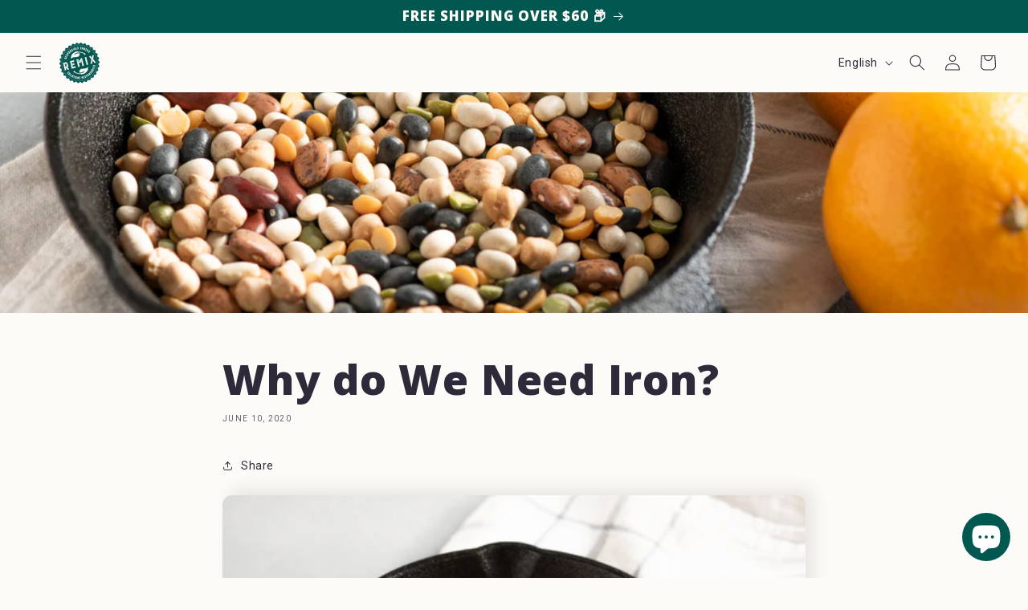

--- FILE ---
content_type: text/javascript; charset=utf-8
request_url: https://remixsnacks.ca/products/bean-bark-starter-pack-5-units.js
body_size: 1824
content:
{"id":6620054552653,"title":"BEAN BARK - Chocolate Snack","handle":"bean-bark-starter-pack-5-units","description":"\u003ch3\u003e\n\u003cspan style=\"color: #808080;\" data-mce-style=\"color: #808080;\"\u003e\u003c\/span\u003e\u003cspan style=\"color: #404040;\" data-mce-style=\"color: #404040;\"\u003e\u003cstrong\u003eA high fibre, protein and iron dark chocolate bark- the perfect, delicious and healthy chocolate for snacking! \u003c\/strong\u003e\u003c\/span\u003e\n\u003c\/h3\u003e\n\u003cul\u003e\n\u003cli\u003e\u003cspan\u003e70% dark chocolate\u003c\/span\u003e\u003c\/li\u003e\n\u003cli\u003e\u003cspan\u003eLocally sourced imperfect fruit \u003c\/span\u003e\u003c\/li\u003e\n\u003cli\u003e\u003cspan\u003eHigh in fibre, iron and protein\u003c\/span\u003e\u003c\/li\u003e\n\u003cli\u003e\u003cspan\u003eMade with all natural ingredients without preservatives \u003c\/span\u003e\u003c\/li\u003e\n\u003cli\u003e\u003cspan\u003eSuitable for \u003cstrong\u003evegans\u003c\/strong\u003e\u003cbr\u003e\u003c\/span\u003e\u003c\/li\u003e\n\u003cli\u003e\u003cspan\u003eMade with love by dietitians! \u003c\/span\u003e\u003c\/li\u003e\n\u003c\/ul\u003e","published_at":"2022-08-11T08:57:24-04:00","created_at":"2021-07-14T11:31:07-04:00","vendor":"Remix Snacks","type":"Snack","tags":["chocolate","chocolate bar","dark chocolate","environment","foodie","healthy","healthy dark chocolate","new snack","nutrition","protein","recipes","snacking","vegan snacks","women","working"],"price":4245,"price_min":4245,"price_max":5094,"available":true,"price_varies":true,"compare_at_price":null,"compare_at_price_min":0,"compare_at_price_max":0,"compare_at_price_varies":false,"variants":[{"id":43902736761053,"title":"Mixed Starter Pack","option1":"Mixed Starter Pack","option2":null,"option3":null,"sku":"BB-100-SP","requires_shipping":true,"taxable":true,"featured_image":{"id":39464326693085,"product_id":6620054552653,"position":1,"created_at":"2023-08-23T18:00:21-04:00","updated_at":"2023-08-23T18:00:25-04:00","alt":null,"width":1080,"height":1080,"src":"https:\/\/cdn.shopify.com\/s\/files\/1\/0030\/6833\/0054\/files\/BeanBark-Shopify.png?v=1692828025","variant_ids":[43902736761053]},"available":true,"name":"BEAN BARK - Chocolate Snack - Mixed Starter Pack","public_title":"Mixed Starter Pack","options":["Mixed Starter Pack"],"price":4245,"weight":500,"compare_at_price":null,"inventory_management":"shopify","barcode":"","featured_media":{"alt":null,"id":32069683118301,"position":1,"preview_image":{"aspect_ratio":1.0,"height":1080,"width":1080,"src":"https:\/\/cdn.shopify.com\/s\/files\/1\/0030\/6833\/0054\/files\/BeanBark-Shopify.png?v=1692828025"}},"requires_selling_plan":false,"selling_plan_allocations":[{"price_adjustments":[{"position":1,"price":3821}],"price":3821,"compare_at_price":4245,"per_delivery_price":3821,"selling_plan_id":4980474077,"selling_plan_group_id":"d2c91e6253133f4b33e56231171b9930f430dc5d"},{"price_adjustments":[{"position":1,"price":3821}],"price":3821,"compare_at_price":4245,"per_delivery_price":3821,"selling_plan_id":4980506845,"selling_plan_group_id":"d2c91e6253133f4b33e56231171b9930f430dc5d"},{"price_adjustments":[{"position":1,"price":3821}],"price":3821,"compare_at_price":4245,"per_delivery_price":3821,"selling_plan_id":4980539613,"selling_plan_group_id":"d2c91e6253133f4b33e56231171b9930f430dc5d"},{"price_adjustments":[{"position":1,"price":3821}],"price":3821,"compare_at_price":4245,"per_delivery_price":3821,"selling_plan_id":393445453,"selling_plan_group_id":"db42b541839aba6ec1ad306e521dd1c2c4273e18"},{"price_adjustments":[{"position":1,"price":3821}],"price":3821,"compare_at_price":4245,"per_delivery_price":3821,"selling_plan_id":393478221,"selling_plan_group_id":"db42b541839aba6ec1ad306e521dd1c2c4273e18"},{"price_adjustments":[{"position":1,"price":3821}],"price":3821,"compare_at_price":4245,"per_delivery_price":3821,"selling_plan_id":3237380317,"selling_plan_group_id":"db42b541839aba6ec1ad306e521dd1c2c4273e18"},{"price_adjustments":[{"position":1,"price":3821}],"price":3821,"compare_at_price":4245,"per_delivery_price":3821,"selling_plan_id":3237413085,"selling_plan_group_id":"db42b541839aba6ec1ad306e521dd1c2c4273e18"}]},{"id":43902736793821,"title":"6 pack- Apple","option1":"6 pack- Apple","option2":null,"option3":null,"sku":"BB-APP-100-6","requires_shipping":true,"taxable":true,"featured_image":{"id":39281822269661,"product_id":6620054552653,"position":5,"created_at":"2023-06-23T18:59:24-04:00","updated_at":"2023-08-23T18:00:25-04:00","alt":null,"width":1080,"height":1080,"src":"https:\/\/cdn.shopify.com\/s\/files\/1\/0030\/6833\/0054\/products\/BeanBarkapple.png?v=1692828025","variant_ids":[43902736793821]},"available":false,"name":"BEAN BARK - Chocolate Snack - 6 pack- Apple","public_title":"6 pack- Apple","options":["6 pack- Apple"],"price":5094,"weight":500,"compare_at_price":null,"inventory_management":"shopify","barcode":"","featured_media":{"alt":null,"id":31882429464797,"position":5,"preview_image":{"aspect_ratio":1.0,"height":1080,"width":1080,"src":"https:\/\/cdn.shopify.com\/s\/files\/1\/0030\/6833\/0054\/products\/BeanBarkapple.png?v=1692828025"}},"requires_selling_plan":false,"selling_plan_allocations":[{"price_adjustments":[{"position":1,"price":4585}],"price":4585,"compare_at_price":5094,"per_delivery_price":4585,"selling_plan_id":4980474077,"selling_plan_group_id":"d2c91e6253133f4b33e56231171b9930f430dc5d"},{"price_adjustments":[{"position":1,"price":4585}],"price":4585,"compare_at_price":5094,"per_delivery_price":4585,"selling_plan_id":4980506845,"selling_plan_group_id":"d2c91e6253133f4b33e56231171b9930f430dc5d"},{"price_adjustments":[{"position":1,"price":4585}],"price":4585,"compare_at_price":5094,"per_delivery_price":4585,"selling_plan_id":4980539613,"selling_plan_group_id":"d2c91e6253133f4b33e56231171b9930f430dc5d"},{"price_adjustments":[{"position":1,"price":4585}],"price":4585,"compare_at_price":5094,"per_delivery_price":4585,"selling_plan_id":393445453,"selling_plan_group_id":"db42b541839aba6ec1ad306e521dd1c2c4273e18"},{"price_adjustments":[{"position":1,"price":4585}],"price":4585,"compare_at_price":5094,"per_delivery_price":4585,"selling_plan_id":393478221,"selling_plan_group_id":"db42b541839aba6ec1ad306e521dd1c2c4273e18"},{"price_adjustments":[{"position":1,"price":4585}],"price":4585,"compare_at_price":5094,"per_delivery_price":4585,"selling_plan_id":3237380317,"selling_plan_group_id":"db42b541839aba6ec1ad306e521dd1c2c4273e18"},{"price_adjustments":[{"position":1,"price":4585}],"price":4585,"compare_at_price":5094,"per_delivery_price":4585,"selling_plan_id":3237413085,"selling_plan_group_id":"db42b541839aba6ec1ad306e521dd1c2c4273e18"}]},{"id":43902736826589,"title":"6 pack- Cranberry","option1":"6 pack- Cranberry","option2":null,"option3":null,"sku":"BB-CRA-100-6","requires_shipping":true,"taxable":true,"featured_image":{"id":39281822728413,"product_id":6620054552653,"position":6,"created_at":"2023-06-23T18:59:28-04:00","updated_at":"2023-08-23T18:00:25-04:00","alt":null,"width":1080,"height":1080,"src":"https:\/\/cdn.shopify.com\/s\/files\/1\/0030\/6833\/0054\/products\/BeanBarkcranberry.png?v=1692828025","variant_ids":[43902736826589]},"available":false,"name":"BEAN BARK - Chocolate Snack - 6 pack- Cranberry","public_title":"6 pack- Cranberry","options":["6 pack- Cranberry"],"price":5094,"weight":500,"compare_at_price":null,"inventory_management":"shopify","barcode":"","featured_media":{"alt":null,"id":31882429923549,"position":6,"preview_image":{"aspect_ratio":1.0,"height":1080,"width":1080,"src":"https:\/\/cdn.shopify.com\/s\/files\/1\/0030\/6833\/0054\/products\/BeanBarkcranberry.png?v=1692828025"}},"requires_selling_plan":false,"selling_plan_allocations":[{"price_adjustments":[{"position":1,"price":4585}],"price":4585,"compare_at_price":5094,"per_delivery_price":4585,"selling_plan_id":4980474077,"selling_plan_group_id":"d2c91e6253133f4b33e56231171b9930f430dc5d"},{"price_adjustments":[{"position":1,"price":4585}],"price":4585,"compare_at_price":5094,"per_delivery_price":4585,"selling_plan_id":4980506845,"selling_plan_group_id":"d2c91e6253133f4b33e56231171b9930f430dc5d"},{"price_adjustments":[{"position":1,"price":4585}],"price":4585,"compare_at_price":5094,"per_delivery_price":4585,"selling_plan_id":4980539613,"selling_plan_group_id":"d2c91e6253133f4b33e56231171b9930f430dc5d"},{"price_adjustments":[{"position":1,"price":4585}],"price":4585,"compare_at_price":5094,"per_delivery_price":4585,"selling_plan_id":393445453,"selling_plan_group_id":"db42b541839aba6ec1ad306e521dd1c2c4273e18"},{"price_adjustments":[{"position":1,"price":4585}],"price":4585,"compare_at_price":5094,"per_delivery_price":4585,"selling_plan_id":393478221,"selling_plan_group_id":"db42b541839aba6ec1ad306e521dd1c2c4273e18"},{"price_adjustments":[{"position":1,"price":4585}],"price":4585,"compare_at_price":5094,"per_delivery_price":4585,"selling_plan_id":3237380317,"selling_plan_group_id":"db42b541839aba6ec1ad306e521dd1c2c4273e18"},{"price_adjustments":[{"position":1,"price":4585}],"price":4585,"compare_at_price":5094,"per_delivery_price":4585,"selling_plan_id":3237413085,"selling_plan_group_id":"db42b541839aba6ec1ad306e521dd1c2c4273e18"}]},{"id":43902736859357,"title":"6 pack- Peach","option1":"6 pack- Peach","option2":null,"option3":null,"sku":"BB-PEA-100-6","requires_shipping":true,"taxable":true,"featured_image":{"id":39281823187165,"product_id":6620054552653,"position":7,"created_at":"2023-06-23T18:59:35-04:00","updated_at":"2023-08-23T18:00:25-04:00","alt":null,"width":1080,"height":1080,"src":"https:\/\/cdn.shopify.com\/s\/files\/1\/0030\/6833\/0054\/products\/BeanBarkpeach.png?v=1692828025","variant_ids":[43902736859357]},"available":false,"name":"BEAN BARK - Chocolate Snack - 6 pack- Peach","public_title":"6 pack- Peach","options":["6 pack- Peach"],"price":5094,"weight":500,"compare_at_price":null,"inventory_management":"shopify","barcode":"","featured_media":{"alt":null,"id":31882430382301,"position":7,"preview_image":{"aspect_ratio":1.0,"height":1080,"width":1080,"src":"https:\/\/cdn.shopify.com\/s\/files\/1\/0030\/6833\/0054\/products\/BeanBarkpeach.png?v=1692828025"}},"requires_selling_plan":false,"selling_plan_allocations":[{"price_adjustments":[{"position":1,"price":4585}],"price":4585,"compare_at_price":5094,"per_delivery_price":4585,"selling_plan_id":4980474077,"selling_plan_group_id":"d2c91e6253133f4b33e56231171b9930f430dc5d"},{"price_adjustments":[{"position":1,"price":4585}],"price":4585,"compare_at_price":5094,"per_delivery_price":4585,"selling_plan_id":4980506845,"selling_plan_group_id":"d2c91e6253133f4b33e56231171b9930f430dc5d"},{"price_adjustments":[{"position":1,"price":4585}],"price":4585,"compare_at_price":5094,"per_delivery_price":4585,"selling_plan_id":4980539613,"selling_plan_group_id":"d2c91e6253133f4b33e56231171b9930f430dc5d"},{"price_adjustments":[{"position":1,"price":4585}],"price":4585,"compare_at_price":5094,"per_delivery_price":4585,"selling_plan_id":393445453,"selling_plan_group_id":"db42b541839aba6ec1ad306e521dd1c2c4273e18"},{"price_adjustments":[{"position":1,"price":4585}],"price":4585,"compare_at_price":5094,"per_delivery_price":4585,"selling_plan_id":393478221,"selling_plan_group_id":"db42b541839aba6ec1ad306e521dd1c2c4273e18"},{"price_adjustments":[{"position":1,"price":4585}],"price":4585,"compare_at_price":5094,"per_delivery_price":4585,"selling_plan_id":3237380317,"selling_plan_group_id":"db42b541839aba6ec1ad306e521dd1c2c4273e18"},{"price_adjustments":[{"position":1,"price":4585}],"price":4585,"compare_at_price":5094,"per_delivery_price":4585,"selling_plan_id":3237413085,"selling_plan_group_id":"db42b541839aba6ec1ad306e521dd1c2c4273e18"}]},{"id":43902736892125,"title":"6 pack- Strawberry","option1":"6 pack- Strawberry","option2":null,"option3":null,"sku":"BB-STR-100-6","requires_shipping":true,"taxable":true,"featured_image":{"id":39281823449309,"product_id":6620054552653,"position":8,"created_at":"2023-06-23T18:59:42-04:00","updated_at":"2023-08-23T18:00:25-04:00","alt":null,"width":1080,"height":1080,"src":"https:\/\/cdn.shopify.com\/s\/files\/1\/0030\/6833\/0054\/products\/BeanBarkstrawberry.png?v=1692828025","variant_ids":[43902736892125]},"available":false,"name":"BEAN BARK - Chocolate Snack - 6 pack- Strawberry","public_title":"6 pack- Strawberry","options":["6 pack- Strawberry"],"price":5094,"weight":500,"compare_at_price":null,"inventory_management":"shopify","barcode":"","featured_media":{"alt":null,"id":31882430644445,"position":8,"preview_image":{"aspect_ratio":1.0,"height":1080,"width":1080,"src":"https:\/\/cdn.shopify.com\/s\/files\/1\/0030\/6833\/0054\/products\/BeanBarkstrawberry.png?v=1692828025"}},"requires_selling_plan":false,"selling_plan_allocations":[{"price_adjustments":[{"position":1,"price":4585}],"price":4585,"compare_at_price":5094,"per_delivery_price":4585,"selling_plan_id":4980474077,"selling_plan_group_id":"d2c91e6253133f4b33e56231171b9930f430dc5d"},{"price_adjustments":[{"position":1,"price":4585}],"price":4585,"compare_at_price":5094,"per_delivery_price":4585,"selling_plan_id":4980506845,"selling_plan_group_id":"d2c91e6253133f4b33e56231171b9930f430dc5d"},{"price_adjustments":[{"position":1,"price":4585}],"price":4585,"compare_at_price":5094,"per_delivery_price":4585,"selling_plan_id":4980539613,"selling_plan_group_id":"d2c91e6253133f4b33e56231171b9930f430dc5d"},{"price_adjustments":[{"position":1,"price":4585}],"price":4585,"compare_at_price":5094,"per_delivery_price":4585,"selling_plan_id":393445453,"selling_plan_group_id":"db42b541839aba6ec1ad306e521dd1c2c4273e18"},{"price_adjustments":[{"position":1,"price":4585}],"price":4585,"compare_at_price":5094,"per_delivery_price":4585,"selling_plan_id":393478221,"selling_plan_group_id":"db42b541839aba6ec1ad306e521dd1c2c4273e18"},{"price_adjustments":[{"position":1,"price":4585}],"price":4585,"compare_at_price":5094,"per_delivery_price":4585,"selling_plan_id":3237380317,"selling_plan_group_id":"db42b541839aba6ec1ad306e521dd1c2c4273e18"},{"price_adjustments":[{"position":1,"price":4585}],"price":4585,"compare_at_price":5094,"per_delivery_price":4585,"selling_plan_id":3237413085,"selling_plan_group_id":"db42b541839aba6ec1ad306e521dd1c2c4273e18"}]},{"id":43902736924893,"title":"6 pack- Pineapple","option1":"6 pack- Pineapple","option2":null,"option3":null,"sku":"BB-PIN-100-6","requires_shipping":true,"taxable":true,"featured_image":{"id":39281823711453,"product_id":6620054552653,"position":9,"created_at":"2023-06-23T18:59:46-04:00","updated_at":"2023-08-23T18:00:25-04:00","alt":null,"width":1080,"height":1080,"src":"https:\/\/cdn.shopify.com\/s\/files\/1\/0030\/6833\/0054\/products\/BeanBarkpineapple.png?v=1692828025","variant_ids":[43902736924893]},"available":false,"name":"BEAN BARK - Chocolate Snack - 6 pack- Pineapple","public_title":"6 pack- Pineapple","options":["6 pack- Pineapple"],"price":5094,"weight":500,"compare_at_price":null,"inventory_management":"shopify","barcode":"","featured_media":{"alt":null,"id":31882430906589,"position":9,"preview_image":{"aspect_ratio":1.0,"height":1080,"width":1080,"src":"https:\/\/cdn.shopify.com\/s\/files\/1\/0030\/6833\/0054\/products\/BeanBarkpineapple.png?v=1692828025"}},"requires_selling_plan":false,"selling_plan_allocations":[{"price_adjustments":[{"position":1,"price":4585}],"price":4585,"compare_at_price":5094,"per_delivery_price":4585,"selling_plan_id":4980474077,"selling_plan_group_id":"d2c91e6253133f4b33e56231171b9930f430dc5d"},{"price_adjustments":[{"position":1,"price":4585}],"price":4585,"compare_at_price":5094,"per_delivery_price":4585,"selling_plan_id":4980506845,"selling_plan_group_id":"d2c91e6253133f4b33e56231171b9930f430dc5d"},{"price_adjustments":[{"position":1,"price":4585}],"price":4585,"compare_at_price":5094,"per_delivery_price":4585,"selling_plan_id":4980539613,"selling_plan_group_id":"d2c91e6253133f4b33e56231171b9930f430dc5d"},{"price_adjustments":[{"position":1,"price":4585}],"price":4585,"compare_at_price":5094,"per_delivery_price":4585,"selling_plan_id":393445453,"selling_plan_group_id":"db42b541839aba6ec1ad306e521dd1c2c4273e18"},{"price_adjustments":[{"position":1,"price":4585}],"price":4585,"compare_at_price":5094,"per_delivery_price":4585,"selling_plan_id":393478221,"selling_plan_group_id":"db42b541839aba6ec1ad306e521dd1c2c4273e18"},{"price_adjustments":[{"position":1,"price":4585}],"price":4585,"compare_at_price":5094,"per_delivery_price":4585,"selling_plan_id":3237380317,"selling_plan_group_id":"db42b541839aba6ec1ad306e521dd1c2c4273e18"},{"price_adjustments":[{"position":1,"price":4585}],"price":4585,"compare_at_price":5094,"per_delivery_price":4585,"selling_plan_id":3237413085,"selling_plan_group_id":"db42b541839aba6ec1ad306e521dd1c2c4273e18"}]}],"images":["\/\/cdn.shopify.com\/s\/files\/1\/0030\/6833\/0054\/files\/BeanBark-Shopify.png?v=1692828025","\/\/cdn.shopify.com\/s\/files\/1\/0030\/6833\/0054\/products\/IMG_4680.jpg?v=1692828025","\/\/cdn.shopify.com\/s\/files\/1\/0030\/6833\/0054\/products\/cranB001_CMYK.png?v=1692828025","\/\/cdn.shopify.com\/s\/files\/1\/0030\/6833\/0054\/products\/DSC_9340_bf440730-3b6f-4cf9-8107-5badc6d4cf8e.jpg?v=1692828025","\/\/cdn.shopify.com\/s\/files\/1\/0030\/6833\/0054\/products\/BeanBarkapple.png?v=1692828025","\/\/cdn.shopify.com\/s\/files\/1\/0030\/6833\/0054\/products\/BeanBarkcranberry.png?v=1692828025","\/\/cdn.shopify.com\/s\/files\/1\/0030\/6833\/0054\/products\/BeanBarkpeach.png?v=1692828025","\/\/cdn.shopify.com\/s\/files\/1\/0030\/6833\/0054\/products\/BeanBarkstrawberry.png?v=1692828025","\/\/cdn.shopify.com\/s\/files\/1\/0030\/6833\/0054\/products\/BeanBarkpineapple.png?v=1692828025"],"featured_image":"\/\/cdn.shopify.com\/s\/files\/1\/0030\/6833\/0054\/files\/BeanBark-Shopify.png?v=1692828025","options":[{"name":"Flavour","position":1,"values":["Mixed Starter Pack","6 pack- Apple","6 pack- Cranberry","6 pack- Peach","6 pack- Strawberry","6 pack- Pineapple"]}],"url":"\/products\/bean-bark-starter-pack-5-units","media":[{"alt":null,"id":32069683118301,"position":1,"preview_image":{"aspect_ratio":1.0,"height":1080,"width":1080,"src":"https:\/\/cdn.shopify.com\/s\/files\/1\/0030\/6833\/0054\/files\/BeanBark-Shopify.png?v=1692828025"},"aspect_ratio":1.0,"height":1080,"media_type":"image","src":"https:\/\/cdn.shopify.com\/s\/files\/1\/0030\/6833\/0054\/files\/BeanBark-Shopify.png?v=1692828025","width":1080},{"alt":null,"id":20778826825805,"position":2,"preview_image":{"aspect_ratio":1.0,"height":3024,"width":3024,"src":"https:\/\/cdn.shopify.com\/s\/files\/1\/0030\/6833\/0054\/products\/IMG_4680.jpg?v=1692828025"},"aspect_ratio":1.0,"height":3024,"media_type":"image","src":"https:\/\/cdn.shopify.com\/s\/files\/1\/0030\/6833\/0054\/products\/IMG_4680.jpg?v=1692828025","width":3024},{"alt":null,"id":30290452906205,"position":3,"preview_image":{"aspect_ratio":1.872,"height":2299,"width":4304,"src":"https:\/\/cdn.shopify.com\/s\/files\/1\/0030\/6833\/0054\/products\/cranB001_CMYK.png?v=1692828025"},"aspect_ratio":1.872,"height":2299,"media_type":"image","src":"https:\/\/cdn.shopify.com\/s\/files\/1\/0030\/6833\/0054\/products\/cranB001_CMYK.png?v=1692828025","width":4304},{"alt":null,"id":30290455068893,"position":4,"preview_image":{"aspect_ratio":0.8,"height":3280,"width":2624,"src":"https:\/\/cdn.shopify.com\/s\/files\/1\/0030\/6833\/0054\/products\/DSC_9340_bf440730-3b6f-4cf9-8107-5badc6d4cf8e.jpg?v=1692828025"},"aspect_ratio":0.8,"height":3280,"media_type":"image","src":"https:\/\/cdn.shopify.com\/s\/files\/1\/0030\/6833\/0054\/products\/DSC_9340_bf440730-3b6f-4cf9-8107-5badc6d4cf8e.jpg?v=1692828025","width":2624},{"alt":null,"id":31882429464797,"position":5,"preview_image":{"aspect_ratio":1.0,"height":1080,"width":1080,"src":"https:\/\/cdn.shopify.com\/s\/files\/1\/0030\/6833\/0054\/products\/BeanBarkapple.png?v=1692828025"},"aspect_ratio":1.0,"height":1080,"media_type":"image","src":"https:\/\/cdn.shopify.com\/s\/files\/1\/0030\/6833\/0054\/products\/BeanBarkapple.png?v=1692828025","width":1080},{"alt":null,"id":31882429923549,"position":6,"preview_image":{"aspect_ratio":1.0,"height":1080,"width":1080,"src":"https:\/\/cdn.shopify.com\/s\/files\/1\/0030\/6833\/0054\/products\/BeanBarkcranberry.png?v=1692828025"},"aspect_ratio":1.0,"height":1080,"media_type":"image","src":"https:\/\/cdn.shopify.com\/s\/files\/1\/0030\/6833\/0054\/products\/BeanBarkcranberry.png?v=1692828025","width":1080},{"alt":null,"id":31882430382301,"position":7,"preview_image":{"aspect_ratio":1.0,"height":1080,"width":1080,"src":"https:\/\/cdn.shopify.com\/s\/files\/1\/0030\/6833\/0054\/products\/BeanBarkpeach.png?v=1692828025"},"aspect_ratio":1.0,"height":1080,"media_type":"image","src":"https:\/\/cdn.shopify.com\/s\/files\/1\/0030\/6833\/0054\/products\/BeanBarkpeach.png?v=1692828025","width":1080},{"alt":null,"id":31882430644445,"position":8,"preview_image":{"aspect_ratio":1.0,"height":1080,"width":1080,"src":"https:\/\/cdn.shopify.com\/s\/files\/1\/0030\/6833\/0054\/products\/BeanBarkstrawberry.png?v=1692828025"},"aspect_ratio":1.0,"height":1080,"media_type":"image","src":"https:\/\/cdn.shopify.com\/s\/files\/1\/0030\/6833\/0054\/products\/BeanBarkstrawberry.png?v=1692828025","width":1080},{"alt":null,"id":31882430906589,"position":9,"preview_image":{"aspect_ratio":1.0,"height":1080,"width":1080,"src":"https:\/\/cdn.shopify.com\/s\/files\/1\/0030\/6833\/0054\/products\/BeanBarkpineapple.png?v=1692828025"},"aspect_ratio":1.0,"height":1080,"media_type":"image","src":"https:\/\/cdn.shopify.com\/s\/files\/1\/0030\/6833\/0054\/products\/BeanBarkpineapple.png?v=1692828025","width":1080}],"requires_selling_plan":false,"selling_plan_groups":[{"id":"d2c91e6253133f4b33e56231171b9930f430dc5d","name":"Subscribe and save","options":[{"name":"Delivery every","position":1,"values":["Delivery every month","Delivery every 2 months","Delivery every 3 months"]}],"selling_plans":[{"id":4980474077,"name":"Delivery every month, 10% off","description":null,"options":[{"name":"Delivery every","position":1,"value":"Delivery every month"}],"recurring_deliveries":true,"price_adjustments":[{"order_count":null,"position":1,"value_type":"percentage","value":10}]},{"id":4980506845,"name":"Delivery every 2 months, 10% off","description":null,"options":[{"name":"Delivery every","position":1,"value":"Delivery every 2 months"}],"recurring_deliveries":true,"price_adjustments":[{"order_count":null,"position":1,"value_type":"percentage","value":10}]},{"id":4980539613,"name":"Delivery every 3 months, 10% off","description":null,"options":[{"name":"Delivery every","position":1,"value":"Delivery every 3 months"}],"recurring_deliveries":true,"price_adjustments":[{"order_count":null,"position":1,"value_type":"percentage","value":10}]}],"app_id":null},{"id":"db42b541839aba6ec1ad306e521dd1c2c4273e18","name":"Subscription: never run out of snacks for 10% off every order!","options":[{"name":"Deliver every","position":1,"values":["month","2 months","3 months","6 months"]}],"selling_plans":[{"id":393445453,"name":"Monthly subscription","description":"","options":[{"name":"Deliver every","position":1,"value":"month"}],"recurring_deliveries":true,"price_adjustments":[{"order_count":null,"position":1,"value_type":"percentage","value":10}]},{"id":393478221,"name":"Bi-monthly subscription","description":"","options":[{"name":"Deliver every","position":1,"value":"2 months"}],"recurring_deliveries":true,"price_adjustments":[{"order_count":null,"position":1,"value_type":"percentage","value":10}]},{"id":3237380317,"name":"Quarterly subscription","description":"","options":[{"name":"Deliver every","position":1,"value":"3 months"}],"recurring_deliveries":true,"price_adjustments":[{"order_count":null,"position":1,"value_type":"percentage","value":10}]},{"id":3237413085,"name":"Bi-annual subscription","description":"","options":[{"name":"Deliver every","position":1,"value":"6 months"}],"recurring_deliveries":true,"price_adjustments":[{"order_count":null,"position":1,"value_type":"percentage","value":10}]}],"app_id":"Seal Subscriptions"}]}

--- FILE ---
content_type: application/x-javascript
request_url: https://app.sealsubscriptions.com/shopify/public/status/shop/remixed-snacks.myshopify.com.js?1768856058
body_size: -157
content:
var sealsubscriptions_settings_updated='1758211492c';

--- FILE ---
content_type: application/x-javascript; charset=utf-8
request_url: https://bundler.nice-team.net/app/shop/status/remixed-snacks.myshopify.com.js?1768856058
body_size: -180
content:
var bundler_settings_updated='1730685422';

--- FILE ---
content_type: text/javascript; charset=utf-8
request_url: https://remixsnacks.ca/products/build-your-own-bundle.js
body_size: 36
content:
{"id":7843045048541,"title":"Build Your Own Bundle","handle":"build-your-own-bundle","description":"Build your own bundle and receive 5% off!","published_at":"2022-09-06T14:53:45-04:00","created_at":"2022-09-06T14:53:47-04:00","vendor":"BYOB","type":"BYOB","tags":[],"price":4694,"price_min":4694,"price_max":4694,"available":true,"price_varies":false,"compare_at_price":null,"compare_at_price_min":0,"compare_at_price_max":0,"compare_at_price_varies":false,"variants":[{"id":43259609645277,"title":"default name \/ default items","option1":"default name","option2":"default items","option3":null,"sku":"BYOB","requires_shipping":false,"taxable":true,"featured_image":null,"available":true,"name":"Build Your Own Bundle - default name \/ default items","public_title":"default name \/ default items","options":["default name","default items"],"price":4694,"weight":0,"compare_at_price":null,"inventory_management":null,"barcode":"","requires_selling_plan":false,"selling_plan_allocations":[]}],"images":[],"featured_image":null,"options":[{"name":"Name","position":1,"values":["default name"]},{"name":"Items","position":2,"values":["default items"]}],"url":"\/products\/build-your-own-bundle","requires_selling_plan":false,"selling_plan_groups":[]}

--- FILE ---
content_type: text/javascript; charset=utf-8
request_url: https://remixsnacks.ca/products/beanies-starter-pack.js
body_size: 1129
content:
{"id":7778525774045,"title":"BEANIES - Bean Puffs","handle":"beanies-starter-pack","description":"\u003ch3 data-mce-fragment=\"1\"\u003e\u003cspan data-mce-fragment=\"1\"\u003eCrunchy, delicious, bean puffs made with upcycled carrots 🥕\u003cstrong data-mce-fragment=\"1\"\u003e \u003c\/strong\u003e\u003c\/span\u003e\u003c\/h3\u003e\n\u003cul data-mce-fragment=\"1\"\u003e\n\u003cli data-mce-fragment=\"1\"\u003eMung-bean based puffs\u003c\/li\u003e\n\u003cli data-mce-fragment=\"1\"\u003e\u003cspan data-mce-fragment=\"1\"\u003eLocally sourced imperfect carrots\u003c\/span\u003e\u003c\/li\u003e\n\u003cli data-mce-fragment=\"1\"\u003e\u003cspan data-mce-fragment=\"1\" mce-data-marked=\"1\"\u003e7g protein, 6g fibre per 50g serving \u003c\/span\u003e\u003c\/li\u003e\n\u003cli data-mce-fragment=\"1\"\u003e\u003cspan data-mce-fragment=\"1\"\u003eMade with all natural ingredients without preservatives \u003c\/span\u003e\u003c\/li\u003e\n\u003cli data-mce-fragment=\"1\"\u003e\u003cspan data-mce-fragment=\"1\"\u003eSuitable for \u003cstrong data-mce-fragment=\"1\"\u003evegans\u003c\/strong\u003e\u003cbr data-mce-fragment=\"1\"\u003e\u003c\/span\u003e\u003c\/li\u003e\n\u003cli data-mce-fragment=\"1\"\u003e\u003cspan data-mce-fragment=\"1\"\u003eMade with love by dietitians! \u003c\/span\u003e\u003c\/li\u003e\n\u003c\/ul\u003e","published_at":"2022-08-11T08:37:53-04:00","created_at":"2022-07-18T13:10:24-04:00","vendor":"Remix Snacks","type":"Snack","tags":[],"price":3295,"price_min":3295,"price_max":3295,"available":true,"price_varies":false,"compare_at_price":null,"compare_at_price_min":0,"compare_at_price_max":0,"compare_at_price_varies":false,"variants":[{"id":43902732042461,"title":"Mixed Starter Pack","option1":"Mixed Starter Pack","option2":null,"option3":null,"sku":"BNS-110-SP","requires_shipping":true,"taxable":true,"featured_image":null,"available":false,"name":"BEANIES - Bean Puffs - Mixed Starter Pack","public_title":"Mixed Starter Pack","options":["Mixed Starter Pack"],"price":3295,"weight":700,"compare_at_price":null,"inventory_management":"shopify","barcode":"","requires_selling_plan":false,"selling_plan_allocations":[{"price_adjustments":[{"position":1,"price":2966}],"price":2966,"compare_at_price":3295,"per_delivery_price":2966,"selling_plan_id":4980474077,"selling_plan_group_id":"d2c91e6253133f4b33e56231171b9930f430dc5d"},{"price_adjustments":[{"position":1,"price":2966}],"price":2966,"compare_at_price":3295,"per_delivery_price":2966,"selling_plan_id":4980506845,"selling_plan_group_id":"d2c91e6253133f4b33e56231171b9930f430dc5d"},{"price_adjustments":[{"position":1,"price":2966}],"price":2966,"compare_at_price":3295,"per_delivery_price":2966,"selling_plan_id":4980539613,"selling_plan_group_id":"d2c91e6253133f4b33e56231171b9930f430dc5d"},{"price_adjustments":[{"position":1,"price":2966}],"price":2966,"compare_at_price":3295,"per_delivery_price":2966,"selling_plan_id":393445453,"selling_plan_group_id":"db42b541839aba6ec1ad306e521dd1c2c4273e18"},{"price_adjustments":[{"position":1,"price":2966}],"price":2966,"compare_at_price":3295,"per_delivery_price":2966,"selling_plan_id":393478221,"selling_plan_group_id":"db42b541839aba6ec1ad306e521dd1c2c4273e18"},{"price_adjustments":[{"position":1,"price":2966}],"price":2966,"compare_at_price":3295,"per_delivery_price":2966,"selling_plan_id":3237380317,"selling_plan_group_id":"db42b541839aba6ec1ad306e521dd1c2c4273e18"},{"price_adjustments":[{"position":1,"price":2966}],"price":2966,"compare_at_price":3295,"per_delivery_price":2966,"selling_plan_id":3237413085,"selling_plan_group_id":"db42b541839aba6ec1ad306e521dd1c2c4273e18"}]},{"id":43902732075229,"title":"6 pack- Vegan Chedd'r","option1":"6 pack- Vegan Chedd'r","option2":null,"option3":null,"sku":"BNS-VG-110-6","requires_shipping":true,"taxable":true,"featured_image":{"id":39281789960413,"product_id":7778525774045,"position":7,"created_at":"2023-06-23T18:48:30-04:00","updated_at":"2023-09-26T13:11:11-04:00","alt":null,"width":1080,"height":1080,"src":"https:\/\/cdn.shopify.com\/s\/files\/1\/0030\/6833\/0054\/products\/beanies-bundle-single-flavours-922135_40a0a4f5-e626-4724-add6-6e6357f8c96f.png?v=1695748271","variant_ids":[43902732075229]},"available":true,"name":"BEANIES - Bean Puffs - 6 pack- Vegan Chedd'r","public_title":"6 pack- Vegan Chedd'r","options":["6 pack- Vegan Chedd'r"],"price":3295,"weight":700,"compare_at_price":null,"inventory_management":"shopify","barcode":"","featured_media":{"alt":null,"id":31882396467421,"position":7,"preview_image":{"aspect_ratio":1.0,"height":1080,"width":1080,"src":"https:\/\/cdn.shopify.com\/s\/files\/1\/0030\/6833\/0054\/products\/beanies-bundle-single-flavours-922135_40a0a4f5-e626-4724-add6-6e6357f8c96f.png?v=1695748271"}},"requires_selling_plan":false,"selling_plan_allocations":[{"price_adjustments":[{"position":1,"price":2966}],"price":2966,"compare_at_price":3295,"per_delivery_price":2966,"selling_plan_id":4980474077,"selling_plan_group_id":"d2c91e6253133f4b33e56231171b9930f430dc5d"},{"price_adjustments":[{"position":1,"price":2966}],"price":2966,"compare_at_price":3295,"per_delivery_price":2966,"selling_plan_id":4980506845,"selling_plan_group_id":"d2c91e6253133f4b33e56231171b9930f430dc5d"},{"price_adjustments":[{"position":1,"price":2966}],"price":2966,"compare_at_price":3295,"per_delivery_price":2966,"selling_plan_id":4980539613,"selling_plan_group_id":"d2c91e6253133f4b33e56231171b9930f430dc5d"},{"price_adjustments":[{"position":1,"price":2966}],"price":2966,"compare_at_price":3295,"per_delivery_price":2966,"selling_plan_id":393445453,"selling_plan_group_id":"db42b541839aba6ec1ad306e521dd1c2c4273e18"},{"price_adjustments":[{"position":1,"price":2966}],"price":2966,"compare_at_price":3295,"per_delivery_price":2966,"selling_plan_id":393478221,"selling_plan_group_id":"db42b541839aba6ec1ad306e521dd1c2c4273e18"},{"price_adjustments":[{"position":1,"price":2966}],"price":2966,"compare_at_price":3295,"per_delivery_price":2966,"selling_plan_id":3237380317,"selling_plan_group_id":"db42b541839aba6ec1ad306e521dd1c2c4273e18"},{"price_adjustments":[{"position":1,"price":2966}],"price":2966,"compare_at_price":3295,"per_delivery_price":2966,"selling_plan_id":3237413085,"selling_plan_group_id":"db42b541839aba6ec1ad306e521dd1c2c4273e18"}]},{"id":43902732107997,"title":"6 pack- Smoked Paprika","option1":"6 pack- Smoked Paprika","option2":null,"option3":null,"sku":"BNS-SP-110-6","requires_shipping":true,"taxable":true,"featured_image":{"id":39281790845149,"product_id":7778525774045,"position":8,"created_at":"2023-06-23T18:48:45-04:00","updated_at":"2023-09-26T13:11:11-04:00","alt":null,"width":1080,"height":1080,"src":"https:\/\/cdn.shopify.com\/s\/files\/1\/0030\/6833\/0054\/products\/beanies-bundle-single-flavours-267353_ef497e8e-e204-487c-9ca8-a5bbeac24658.png?v=1695748271","variant_ids":[43902732107997]},"available":true,"name":"BEANIES - Bean Puffs - 6 pack- Smoked Paprika","public_title":"6 pack- Smoked Paprika","options":["6 pack- Smoked Paprika"],"price":3295,"weight":700,"compare_at_price":null,"inventory_management":"shopify","barcode":"","featured_media":{"alt":null,"id":31882397319389,"position":8,"preview_image":{"aspect_ratio":1.0,"height":1080,"width":1080,"src":"https:\/\/cdn.shopify.com\/s\/files\/1\/0030\/6833\/0054\/products\/beanies-bundle-single-flavours-267353_ef497e8e-e204-487c-9ca8-a5bbeac24658.png?v=1695748271"}},"requires_selling_plan":false,"selling_plan_allocations":[{"price_adjustments":[{"position":1,"price":2966}],"price":2966,"compare_at_price":3295,"per_delivery_price":2966,"selling_plan_id":4980474077,"selling_plan_group_id":"d2c91e6253133f4b33e56231171b9930f430dc5d"},{"price_adjustments":[{"position":1,"price":2966}],"price":2966,"compare_at_price":3295,"per_delivery_price":2966,"selling_plan_id":4980506845,"selling_plan_group_id":"d2c91e6253133f4b33e56231171b9930f430dc5d"},{"price_adjustments":[{"position":1,"price":2966}],"price":2966,"compare_at_price":3295,"per_delivery_price":2966,"selling_plan_id":4980539613,"selling_plan_group_id":"d2c91e6253133f4b33e56231171b9930f430dc5d"},{"price_adjustments":[{"position":1,"price":2966}],"price":2966,"compare_at_price":3295,"per_delivery_price":2966,"selling_plan_id":393445453,"selling_plan_group_id":"db42b541839aba6ec1ad306e521dd1c2c4273e18"},{"price_adjustments":[{"position":1,"price":2966}],"price":2966,"compare_at_price":3295,"per_delivery_price":2966,"selling_plan_id":393478221,"selling_plan_group_id":"db42b541839aba6ec1ad306e521dd1c2c4273e18"},{"price_adjustments":[{"position":1,"price":2966}],"price":2966,"compare_at_price":3295,"per_delivery_price":2966,"selling_plan_id":3237380317,"selling_plan_group_id":"db42b541839aba6ec1ad306e521dd1c2c4273e18"},{"price_adjustments":[{"position":1,"price":2966}],"price":2966,"compare_at_price":3295,"per_delivery_price":2966,"selling_plan_id":3237413085,"selling_plan_group_id":"db42b541839aba6ec1ad306e521dd1c2c4273e18"}]}],"images":["\/\/cdn.shopify.com\/s\/files\/1\/0030\/6833\/0054\/files\/Beanies-Shopify.png?v=1695748271","\/\/cdn.shopify.com\/s\/files\/1\/0030\/6833\/0054\/products\/beanies-mixed-starter-pack-692775.jpg?v=1695748271","\/\/cdn.shopify.com\/s\/files\/1\/0030\/6833\/0054\/products\/beanies-mixed-starter-pack-127602.png?v=1695748271","\/\/cdn.shopify.com\/s\/files\/1\/0030\/6833\/0054\/products\/beanies-mixed-starter-pack-215807.png?v=1695748271","\/\/cdn.shopify.com\/s\/files\/1\/0030\/6833\/0054\/products\/beanies-mixed-starter-pack-930585.png?v=1695748271","\/\/cdn.shopify.com\/s\/files\/1\/0030\/6833\/0054\/products\/beanies-mixed-starter-pack-594780.png?v=1695748271","\/\/cdn.shopify.com\/s\/files\/1\/0030\/6833\/0054\/products\/beanies-bundle-single-flavours-922135_40a0a4f5-e626-4724-add6-6e6357f8c96f.png?v=1695748271","\/\/cdn.shopify.com\/s\/files\/1\/0030\/6833\/0054\/products\/beanies-bundle-single-flavours-267353_ef497e8e-e204-487c-9ca8-a5bbeac24658.png?v=1695748271","\/\/cdn.shopify.com\/s\/files\/1\/0030\/6833\/0054\/products\/exclusive-beanies-launch-bundle-free-shipping-926266_b34dfbfe-cd9d-4b90-8518-cb24fc13ea8e.png?v=1695748271","\/\/cdn.shopify.com\/s\/files\/1\/0030\/6833\/0054\/files\/Beanies_VC_case_50_off.png?v=1738099794","\/\/cdn.shopify.com\/s\/files\/1\/0030\/6833\/0054\/files\/Beanies_SP_case_50_off.png?v=1738099809"],"featured_image":"\/\/cdn.shopify.com\/s\/files\/1\/0030\/6833\/0054\/files\/Beanies-Shopify.png?v=1695748271","options":[{"name":"Flavour","position":1,"values":["Mixed Starter Pack","6 pack- Vegan Chedd'r","6 pack- Smoked Paprika"]}],"url":"\/products\/beanies-starter-pack","media":[{"alt":null,"id":32181723300061,"position":1,"preview_image":{"aspect_ratio":1.0,"height":1080,"width":1080,"src":"https:\/\/cdn.shopify.com\/s\/files\/1\/0030\/6833\/0054\/files\/Beanies-Shopify.png?v=1695748271"},"aspect_ratio":1.0,"height":1080,"media_type":"image","src":"https:\/\/cdn.shopify.com\/s\/files\/1\/0030\/6833\/0054\/files\/Beanies-Shopify.png?v=1695748271","width":1080},{"alt":"Beanies Mixed Starter Pack - Remix Snacks","id":30393532645597,"position":2,"preview_image":{"aspect_ratio":0.724,"height":5039,"width":3648,"src":"https:\/\/cdn.shopify.com\/s\/files\/1\/0030\/6833\/0054\/products\/beanies-mixed-starter-pack-692775.jpg?v=1695748271"},"aspect_ratio":0.724,"height":5039,"media_type":"image","src":"https:\/\/cdn.shopify.com\/s\/files\/1\/0030\/6833\/0054\/products\/beanies-mixed-starter-pack-692775.jpg?v=1695748271","width":3648},{"alt":"Beanies Mixed Starter Pack - Remix Snacks","id":30393532678365,"position":3,"preview_image":{"aspect_ratio":0.734,"height":2243,"width":1646,"src":"https:\/\/cdn.shopify.com\/s\/files\/1\/0030\/6833\/0054\/products\/beanies-mixed-starter-pack-127602.png?v=1695748271"},"aspect_ratio":0.734,"height":2243,"media_type":"image","src":"https:\/\/cdn.shopify.com\/s\/files\/1\/0030\/6833\/0054\/products\/beanies-mixed-starter-pack-127602.png?v=1695748271","width":1646},{"alt":"Beanies Mixed Starter Pack - Remix Snacks","id":30393532711133,"position":4,"preview_image":{"aspect_ratio":0.734,"height":2243,"width":1646,"src":"https:\/\/cdn.shopify.com\/s\/files\/1\/0030\/6833\/0054\/products\/beanies-mixed-starter-pack-215807.png?v=1695748271"},"aspect_ratio":0.734,"height":2243,"media_type":"image","src":"https:\/\/cdn.shopify.com\/s\/files\/1\/0030\/6833\/0054\/products\/beanies-mixed-starter-pack-215807.png?v=1695748271","width":1646},{"alt":"Beanies Mixed Starter Pack - Remix Snacks","id":30393532743901,"position":5,"preview_image":{"aspect_ratio":0.734,"height":2243,"width":1646,"src":"https:\/\/cdn.shopify.com\/s\/files\/1\/0030\/6833\/0054\/products\/beanies-mixed-starter-pack-930585.png?v=1695748271"},"aspect_ratio":0.734,"height":2243,"media_type":"image","src":"https:\/\/cdn.shopify.com\/s\/files\/1\/0030\/6833\/0054\/products\/beanies-mixed-starter-pack-930585.png?v=1695748271","width":1646},{"alt":"Beanies Mixed Starter Pack - Remix Snacks","id":30393532776669,"position":6,"preview_image":{"aspect_ratio":0.734,"height":2243,"width":1646,"src":"https:\/\/cdn.shopify.com\/s\/files\/1\/0030\/6833\/0054\/products\/beanies-mixed-starter-pack-594780.png?v=1695748271"},"aspect_ratio":0.734,"height":2243,"media_type":"image","src":"https:\/\/cdn.shopify.com\/s\/files\/1\/0030\/6833\/0054\/products\/beanies-mixed-starter-pack-594780.png?v=1695748271","width":1646},{"alt":null,"id":31882396467421,"position":7,"preview_image":{"aspect_ratio":1.0,"height":1080,"width":1080,"src":"https:\/\/cdn.shopify.com\/s\/files\/1\/0030\/6833\/0054\/products\/beanies-bundle-single-flavours-922135_40a0a4f5-e626-4724-add6-6e6357f8c96f.png?v=1695748271"},"aspect_ratio":1.0,"height":1080,"media_type":"image","src":"https:\/\/cdn.shopify.com\/s\/files\/1\/0030\/6833\/0054\/products\/beanies-bundle-single-flavours-922135_40a0a4f5-e626-4724-add6-6e6357f8c96f.png?v=1695748271","width":1080},{"alt":null,"id":31882397319389,"position":8,"preview_image":{"aspect_ratio":1.0,"height":1080,"width":1080,"src":"https:\/\/cdn.shopify.com\/s\/files\/1\/0030\/6833\/0054\/products\/beanies-bundle-single-flavours-267353_ef497e8e-e204-487c-9ca8-a5bbeac24658.png?v=1695748271"},"aspect_ratio":1.0,"height":1080,"media_type":"image","src":"https:\/\/cdn.shopify.com\/s\/files\/1\/0030\/6833\/0054\/products\/beanies-bundle-single-flavours-267353_ef497e8e-e204-487c-9ca8-a5bbeac24658.png?v=1695748271","width":1080},{"alt":null,"id":31882398957789,"position":9,"preview_image":{"aspect_ratio":1.0,"height":1080,"width":1080,"src":"https:\/\/cdn.shopify.com\/s\/files\/1\/0030\/6833\/0054\/products\/exclusive-beanies-launch-bundle-free-shipping-926266_b34dfbfe-cd9d-4b90-8518-cb24fc13ea8e.png?v=1695748271"},"aspect_ratio":1.0,"height":1080,"media_type":"image","src":"https:\/\/cdn.shopify.com\/s\/files\/1\/0030\/6833\/0054\/products\/exclusive-beanies-launch-bundle-free-shipping-926266_b34dfbfe-cd9d-4b90-8518-cb24fc13ea8e.png?v=1695748271","width":1080},{"alt":null,"id":35411996606685,"position":10,"preview_image":{"aspect_ratio":1.0,"height":1080,"width":1080,"src":"https:\/\/cdn.shopify.com\/s\/files\/1\/0030\/6833\/0054\/files\/Beanies_VC_case_50_off.png?v=1738099794"},"aspect_ratio":1.0,"height":1080,"media_type":"image","src":"https:\/\/cdn.shopify.com\/s\/files\/1\/0030\/6833\/0054\/files\/Beanies_VC_case_50_off.png?v=1738099794","width":1080},{"alt":null,"id":35411998441693,"position":11,"preview_image":{"aspect_ratio":1.0,"height":1080,"width":1080,"src":"https:\/\/cdn.shopify.com\/s\/files\/1\/0030\/6833\/0054\/files\/Beanies_SP_case_50_off.png?v=1738099809"},"aspect_ratio":1.0,"height":1080,"media_type":"image","src":"https:\/\/cdn.shopify.com\/s\/files\/1\/0030\/6833\/0054\/files\/Beanies_SP_case_50_off.png?v=1738099809","width":1080}],"requires_selling_plan":false,"selling_plan_groups":[{"id":"d2c91e6253133f4b33e56231171b9930f430dc5d","name":"Subscribe and save","options":[{"name":"Delivery every","position":1,"values":["Delivery every month","Delivery every 2 months","Delivery every 3 months"]}],"selling_plans":[{"id":4980474077,"name":"Delivery every month, 10% off","description":null,"options":[{"name":"Delivery every","position":1,"value":"Delivery every month"}],"recurring_deliveries":true,"price_adjustments":[{"order_count":null,"position":1,"value_type":"percentage","value":10}]},{"id":4980506845,"name":"Delivery every 2 months, 10% off","description":null,"options":[{"name":"Delivery every","position":1,"value":"Delivery every 2 months"}],"recurring_deliveries":true,"price_adjustments":[{"order_count":null,"position":1,"value_type":"percentage","value":10}]},{"id":4980539613,"name":"Delivery every 3 months, 10% off","description":null,"options":[{"name":"Delivery every","position":1,"value":"Delivery every 3 months"}],"recurring_deliveries":true,"price_adjustments":[{"order_count":null,"position":1,"value_type":"percentage","value":10}]}],"app_id":null},{"id":"db42b541839aba6ec1ad306e521dd1c2c4273e18","name":"Subscription: never run out of snacks for 10% off every order!","options":[{"name":"Deliver every","position":1,"values":["month","2 months","3 months","6 months"]}],"selling_plans":[{"id":393445453,"name":"Monthly subscription","description":"","options":[{"name":"Deliver every","position":1,"value":"month"}],"recurring_deliveries":true,"price_adjustments":[{"order_count":null,"position":1,"value_type":"percentage","value":10}]},{"id":393478221,"name":"Bi-monthly subscription","description":"","options":[{"name":"Deliver every","position":1,"value":"2 months"}],"recurring_deliveries":true,"price_adjustments":[{"order_count":null,"position":1,"value_type":"percentage","value":10}]},{"id":3237380317,"name":"Quarterly subscription","description":"","options":[{"name":"Deliver every","position":1,"value":"3 months"}],"recurring_deliveries":true,"price_adjustments":[{"order_count":null,"position":1,"value_type":"percentage","value":10}]},{"id":3237413085,"name":"Bi-annual subscription","description":"","options":[{"name":"Deliver every","position":1,"value":"6 months"}],"recurring_deliveries":true,"price_adjustments":[{"order_count":null,"position":1,"value_type":"percentage","value":10}]}],"app_id":"Seal Subscriptions"}]}